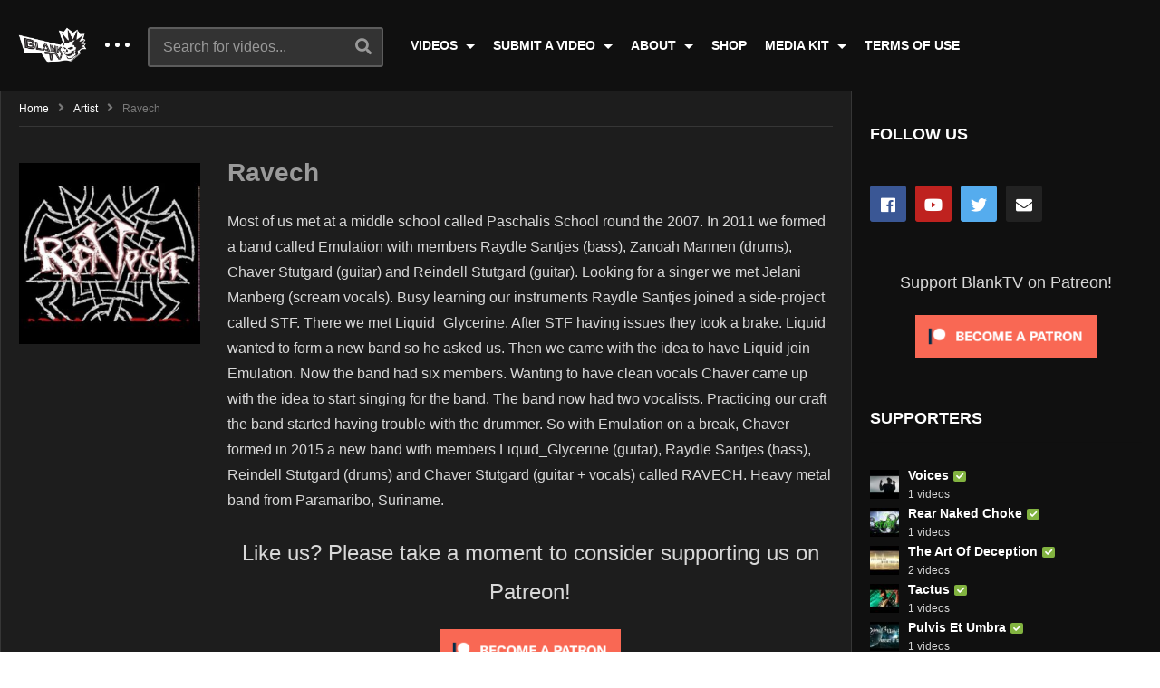

--- FILE ---
content_type: text/html; charset=UTF-8
request_url: https://blanktv.com/artist/ravech/
body_size: 11889
content:
<!DOCTYPE html>
<!--[if IE 7]>
<html class="ie ie7" lang="en-US">
<![endif]-->
<!--[if IE 8]>
<html class="ie ie8" lang="en-US">
<![endif]-->
<!--[if !(IE 7) | !(IE 8)  ]>-->
<html lang="en-US">
<!--<![endif]--><head>
<meta charset="UTF-8">
<meta name="viewport" content="width=device-width, initial-scale=1">
<link rel="profile" href="http://gmpg.org/xfn/11">
<link rel="pingback" href="https://blanktv.com/xmlrpc.php">
<title>Ravech &#8211; BlankTV</title>
<meta name='robots' content='max-image-preview:large' />
<link rel='dns-prefetch' href='//s.w.org' />
<link rel="alternate" type="application/rss+xml" title="BlankTV &raquo; Feed" href="https://blanktv.com/feed/" />
<link rel="alternate" type="application/rss+xml" title="BlankTV &raquo; Comments Feed" href="https://blanktv.com/comments/feed/" />
		<script type="text/javascript">
			window._wpemojiSettings = {"baseUrl":"https:\/\/s.w.org\/images\/core\/emoji\/13.0.1\/72x72\/","ext":".png","svgUrl":"https:\/\/s.w.org\/images\/core\/emoji\/13.0.1\/svg\/","svgExt":".svg","source":{"concatemoji":"https:\/\/blanktv.com\/wp-includes\/js\/wp-emoji-release.min.js"}};
			!function(e,a,t){var n,r,o,i=a.createElement("canvas"),p=i.getContext&&i.getContext("2d");function s(e,t){var a=String.fromCharCode;p.clearRect(0,0,i.width,i.height),p.fillText(a.apply(this,e),0,0);e=i.toDataURL();return p.clearRect(0,0,i.width,i.height),p.fillText(a.apply(this,t),0,0),e===i.toDataURL()}function c(e){var t=a.createElement("script");t.src=e,t.defer=t.type="text/javascript",a.getElementsByTagName("head")[0].appendChild(t)}for(o=Array("flag","emoji"),t.supports={everything:!0,everythingExceptFlag:!0},r=0;r<o.length;r++)t.supports[o[r]]=function(e){if(!p||!p.fillText)return!1;switch(p.textBaseline="top",p.font="600 32px Arial",e){case"flag":return s([127987,65039,8205,9895,65039],[127987,65039,8203,9895,65039])?!1:!s([55356,56826,55356,56819],[55356,56826,8203,55356,56819])&&!s([55356,57332,56128,56423,56128,56418,56128,56421,56128,56430,56128,56423,56128,56447],[55356,57332,8203,56128,56423,8203,56128,56418,8203,56128,56421,8203,56128,56430,8203,56128,56423,8203,56128,56447]);case"emoji":return!s([55357,56424,8205,55356,57212],[55357,56424,8203,55356,57212])}return!1}(o[r]),t.supports.everything=t.supports.everything&&t.supports[o[r]],"flag"!==o[r]&&(t.supports.everythingExceptFlag=t.supports.everythingExceptFlag&&t.supports[o[r]]);t.supports.everythingExceptFlag=t.supports.everythingExceptFlag&&!t.supports.flag,t.DOMReady=!1,t.readyCallback=function(){t.DOMReady=!0},t.supports.everything||(n=function(){t.readyCallback()},a.addEventListener?(a.addEventListener("DOMContentLoaded",n,!1),e.addEventListener("load",n,!1)):(e.attachEvent("onload",n),a.attachEvent("onreadystatechange",function(){"complete"===a.readyState&&t.readyCallback()})),(n=t.source||{}).concatemoji?c(n.concatemoji):n.wpemoji&&n.twemoji&&(c(n.twemoji),c(n.wpemoji)))}(window,document,window._wpemojiSettings);
		</script>
		<style type="text/css">
img.wp-smiley,
img.emoji {
	display: inline !important;
	border: none !important;
	box-shadow: none !important;
	height: 1em !important;
	width: 1em !important;
	margin: 0 .07em !important;
	vertical-align: -0.1em !important;
	background: none !important;
	padding: 0 !important;
}
</style>
	<link rel='stylesheet' id='wp-block-library-css'  href='https://blanktv.com/wp-includes/css/dist/block-library/style.min.css' type='text/css' media='all' />
<link rel='stylesheet' id='cpsh-shortcodes-css'  href='https://blanktv.com/wp-content/plugins/column-shortcodes//assets/css/shortcodes.css' type='text/css' media='all' />
<link rel='stylesheet' id='contact-form-7-css'  href='https://blanktv.com/wp-content/plugins/contact-form-7/includes/css/styles.css' type='text/css' media='all' />
<link rel='stylesheet' id='easy-tab-css'  href='https://blanktv.com/wp-content/plugins/easy-tab/tab.css' type='text/css' media='all' />
<link rel='stylesheet' id='magnific-popup-au-css'  href='https://blanktv.com/wp-content/plugins/youtube-channel/assets/lib/magnific-popup/magnific-popup.min.css' type='text/css' media='all' />
<link rel='stylesheet' id='youtube-channel-css'  href='https://blanktv.com/wp-content/plugins/youtube-channel/assets/css/youtube-channel.css' type='text/css' media='all' />
<link rel='stylesheet' id='mashmenu-css-css'  href='https://blanktv.com/wp-content/themes/videopro/inc/megamenu/css/mashmenu.css' type='text/css' media='all' />
<link rel='stylesheet' id='font-awesome-2-css'  href='https://blanktv.com/wp-content/themes/videopro/css/font-awesome/css/font-awesome.min.css' type='text/css' media='all' />
<link rel='stylesheet' id='slick-css'  href='https://blanktv.com/wp-content/themes/videopro/css/slick.css' type='text/css' media='all' />
<link rel='stylesheet' id='malihu-scroll-css'  href='https://blanktv.com/wp-content/themes/videopro/css/jquery.mCustomScrollbar.min.css' type='text/css' media='all' />
<link rel='stylesheet' id='videopro-style-css'  href='https://blanktv.com/wp-content/themes/videopro/style.css' type='text/css' media='all' />
<link rel='stylesheet' id='videopro-pre-loaders-css'  href='https://blanktv.com/wp-content/themes/videopro/css/loaders.min.css' type='text/css' media='all' />
<link rel='stylesheet' id='videopro-membership-css'  href='https://blanktv.com/wp-content/themes/videopro/css/membership.css' type='text/css' media='all' />
<link rel='stylesheet' id='videopro-dark-style-css'  href='https://blanktv.com/wp-content/themes/videopro/css/dark.css' type='text/css' media='all' />
<link rel='stylesheet' id='cactus-video-css-css'  href='https://blanktv.com/wp-content/plugins/cactus-video/css/main.css' type='text/css' media='all' />
<link rel='stylesheet' id='videopro-lightbox-style-css'  href='https://blanktv.com/wp-content/plugins/cactus-video/js/lightbox/lightbox.css' type='text/css' media='all' />
<link rel='stylesheet' id='slb_core-css'  href='https://blanktv.com/wp-content/plugins/simple-lightbox/client/css/app.css' type='text/css' media='all' />
<link rel='stylesheet' id='ct-priority-nav-css'  href='https://blanktv.com/wp-content/plugins/videopro-shortcodes/shortcodes/js/priority-nav/priority-nav-core.css' type='text/css' media='all' />
<link rel='stylesheet' id='ct_shortcode_style-css'  href='https://blanktv.com/wp-content/plugins/videopro-shortcodes/shortcodes/css/shortcode.css' type='text/css' media='all' />
<style id='ct_shortcode_style-inline-css' type='text/css'>
@media only screen and (-webkit-min-device-pixel-ratio: 2),(min-resolution: 192dpi) {
					/* Retina Logo */
					.primary-header .cactus-logo.navigation-font a{background:url(https://blanktv.com/wp-content/uploads/2018/12/blank-logo-2-1.png) no-repeat center; background-size:contain;}
					.primary-header .cactus-logo.navigation-font a img{ opacity:0; visibility:hidden}
				}img.gform_ajax_spinner{background:url(https://blanktv.com/wp-content/themes/videopro/images/ajax-loader.gif);}body,.tooltip,.content-font,.gallery-item,.cactus-nav-left > *:not(.navigation-font),.cactus-nav-right > *:not(.navigation-font),footer .cactus-container > .cactus-row > *,.cactus-listing-config.style-2 .cactus-post-item,footer .footer-info .link #menu-footer-menu li,.style-widget-popular-post.style-casting .cactus-post-item > .entry-content > *,.comments-area .comment-author > *,.submitModal .cat > .row > *,.login-to-vote .login-msg,.ct-shortcode-iconbox > *,.ct-shortcode-iconbox.style-2 > *,.ct-shortcode-promo.style-2 > *,.widget-asf .searchtext .suggestion,.wp-pagenavi > *,.cat-listing li{font-size:16px;}@media(max-width:1024px){.cactus-sidebar.ct-medium > .cactus-sidebar-content > *, .no-results.not-found .page-content{font-size:16px;}}@media(max-width:767px){#header-navigation .cactus-nav-control .cactus-header-search-form form input:not([type="submit"]),#header-navigation .cactus-nav-control .cactus-header-search-form form input:not([type="submit"]):focus{font-size:18px;}}.body-content figure.wp-caption .wp-caption-text,.comments-area .comment-awaiting-moderation,.submitModal .modal-body .wpcf7-form .note,#asf-search-filters > .filter-item,#asf-search-filters > .filter-item.tags-items > *,#asf-search-filters > .active-filter-items > *,.cactus-tooltip .tooltip-info{font-size:14px;}.cactus-submit-video a{background-color:#D9251D !important;color:#ffffff !important;}.cactus-submit-video a:hover{background-color:#999999 !important;color:#ffffff !important;}
</style>
<link rel='stylesheet' id='cb_p6-css-main-css'  href='https://blanktv.com/wp-content/plugins/patron-button-and-widgets-by-codebard/plugin/templates/default/style.css' type='text/css' media='all' />
<script type='text/javascript' src='https://blanktv.com/wp-includes/js/jquery/jquery.min.js' id='jquery-core-js'></script>
<script type='text/javascript' src='https://blanktv.com/wp-includes/js/jquery/jquery-migrate.min.js' id='jquery-migrate-js'></script>
<script type='text/javascript' id='cf7pp-redirect_method-js-extra'>
/* <![CDATA[ */
var ajax_object_cf7pp = {"ajax_url":"https:\/\/blanktv.com\/wp-admin\/admin-ajax.php","forms":"[\"10|paypal\"]","path_paypal":"https:\/\/blanktv.com\/?cf7pp_paypal_redirect=","path_stripe":"https:\/\/blanktv.com\/?cf7pp_stripe_redirect=","method":"1"};
/* ]]> */
</script>
<script type='text/javascript' src='https://blanktv.com/wp-content/plugins/contact-form-7-paypal-add-on-pro/includes/../assets/js/redirect_method.js' id='cf7pp-redirect_method-js'></script>
<script type='text/javascript' src='https://blanktv.com/wp-content/plugins/easy-tab/tab.js' id='easy-tab-js'></script>
<script type='text/javascript' id='videopro-ajax-request-js-extra'>
/* <![CDATA[ */
var cactus = {"ajaxurl":"https:\/\/blanktv.com\/wp-admin\/admin-ajax.php","video_pro_main_color":"#d9251d","query_vars":{"page":0,"ct_actor":"ravech","post_type":"ct_actor","name":"ravech","error":"","m":"","p":0,"post_parent":"","subpost":"","subpost_id":"","attachment":"","attachment_id":0,"pagename":"","page_id":0,"second":"","minute":"","hour":"","day":0,"monthnum":0,"year":0,"w":0,"category_name":"","tag":"","cat":"","tag_id":"","author":"","author_name":"","feed":"","tb":"","paged":0,"meta_key":"","meta_value":"","preview":"","s":"","sentence":"","title":"","fields":"","menu_order":"","embed":"","category__in":[],"category__not_in":[],"category__and":[],"post__in":[],"post__not_in":[],"post_name__in":[],"tag__in":[],"tag__not_in":[],"tag__and":[],"tag_slug__in":[],"tag_slug__and":[],"post_parent__in":[],"post_parent__not_in":[],"author__in":[],"author__not_in":[],"ignore_sticky_posts":false,"suppress_filters":false,"cache_results":true,"update_post_term_cache":true,"lazy_load_term_meta":true,"update_post_meta_cache":true,"posts_per_page":9,"nopaging":false,"comments_per_page":"50","no_found_rows":false,"order":"DESC"},"current_url":"https:\/\/blanktv.com\/artist\/ravech"};
/* ]]> */
</script>
<script type='text/javascript' src='https://blanktv.com/wp-content/themes/videopro/js/ajax.js' id='videopro-ajax-request-js'></script>
<link rel="https://api.w.org/" href="https://blanktv.com/wp-json/" /><link rel="EditURI" type="application/rsd+xml" title="RSD" href="https://blanktv.com/xmlrpc.php?rsd" />
<link rel="wlwmanifest" type="application/wlwmanifest+xml" href="https://blanktv.com/wp-includes/wlwmanifest.xml" /> 
<meta name="generator" content="WordPress 5.7.14" />
<link rel="canonical" href="https://blanktv.com/artist/ravech/" />
<link rel='shortlink' href='https://blanktv.com/?p=19238' />
<link rel="alternate" type="application/json+oembed" href="https://blanktv.com/wp-json/oembed/1.0/embed?url=https%3A%2F%2Fblanktv.com%2Fartist%2Fravech%2F" />
<link rel="alternate" type="text/xml+oembed" href="https://blanktv.com/wp-json/oembed/1.0/embed?url=https%3A%2F%2Fblanktv.com%2Fartist%2Fravech%2F&#038;format=xml" />
<style data-context="foundation-flickity-css">/*! Flickity v2.0.2
http://flickity.metafizzy.co
---------------------------------------------- */.flickity-enabled{position:relative}.flickity-enabled:focus{outline:0}.flickity-viewport{overflow:hidden;position:relative;height:100%}.flickity-slider{position:absolute;width:100%;height:100%}.flickity-enabled.is-draggable{-webkit-tap-highlight-color:transparent;tap-highlight-color:transparent;-webkit-user-select:none;-moz-user-select:none;-ms-user-select:none;user-select:none}.flickity-enabled.is-draggable .flickity-viewport{cursor:move;cursor:-webkit-grab;cursor:grab}.flickity-enabled.is-draggable .flickity-viewport.is-pointer-down{cursor:-webkit-grabbing;cursor:grabbing}.flickity-prev-next-button{position:absolute;top:50%;width:44px;height:44px;border:none;border-radius:50%;background:#fff;background:hsla(0,0%,100%,.75);cursor:pointer;-webkit-transform:translateY(-50%);transform:translateY(-50%)}.flickity-prev-next-button:hover{background:#fff}.flickity-prev-next-button:focus{outline:0;box-shadow:0 0 0 5px #09f}.flickity-prev-next-button:active{opacity:.6}.flickity-prev-next-button.previous{left:10px}.flickity-prev-next-button.next{right:10px}.flickity-rtl .flickity-prev-next-button.previous{left:auto;right:10px}.flickity-rtl .flickity-prev-next-button.next{right:auto;left:10px}.flickity-prev-next-button:disabled{opacity:.3;cursor:auto}.flickity-prev-next-button svg{position:absolute;left:20%;top:20%;width:60%;height:60%}.flickity-prev-next-button .arrow{fill:#333}.flickity-page-dots{position:absolute;width:100%;bottom:-25px;padding:0;margin:0;list-style:none;text-align:center;line-height:1}.flickity-rtl .flickity-page-dots{direction:rtl}.flickity-page-dots .dot{display:inline-block;width:10px;height:10px;margin:0 8px;background:#333;border-radius:50%;opacity:.25;cursor:pointer}.flickity-page-dots .dot.is-selected{opacity:1}</style><style data-context="foundation-slideout-css">.slideout-menu{position:fixed;left:0;top:0;bottom:0;right:auto;z-index:0;width:256px;overflow-y:auto;-webkit-overflow-scrolling:touch;display:none}.slideout-menu.pushit-right{left:auto;right:0}.slideout-panel{position:relative;z-index:1;will-change:transform}.slideout-open,.slideout-open .slideout-panel,.slideout-open body{overflow:hidden}.slideout-open .slideout-menu{display:block}.pushit{display:none}</style><meta name="generator" content="Powered by WPBakery Page Builder - drag and drop page builder for WordPress."/>
<!--[if lte IE 9]><link rel="stylesheet" type="text/css" href="https://blanktv.com/wp-content/plugins/js_composer/assets/css/vc_lte_ie9.min.css" media="screen"><![endif]--><link rel="icon" href="https://blanktv.com/wp-content/uploads/2018/12/cropped-siteicon-32x32.png" sizes="32x32" />
<link rel="icon" href="https://blanktv.com/wp-content/uploads/2018/12/cropped-siteicon-192x192.png" sizes="192x192" />
<link rel="apple-touch-icon" href="https://blanktv.com/wp-content/uploads/2018/12/cropped-siteicon-180x180.png" />
<meta name="msapplication-TileImage" content="https://blanktv.com/wp-content/uploads/2018/12/cropped-siteicon-270x270.png" />
<style>.ios7.web-app-mode.has-fixed header{ background-color: rgba(3,122,221,.88);}</style><noscript><style type="text/css"> .wpb_animate_when_almost_visible { opacity: 1; }</style></noscript></head>
<body class="ct_actor-template-default single single-ct_actor postid-19238 group-blog enable-sticky-menu  behavior-up sidebar-both layout-fullwidth wpb-js-composer js-comp-ver-5.6 vc_responsive">	
<a name="top" style="height:0; position:absolute; top:0;" id="top"></a>
<div id="body-wrap" data-background="#101010 " class=" dark-schema">
    <div id="wrap">
    	        <header id="header-navigation">
    	<!--Navigation style-->
<div class="cactus-nav-control ">
    
		     <div class="cactus-nav-main dark-div  dark-bg-color-1" style="background-color: #101010;">
        
        <div class="cactus-container padding-30px ">
            
            <div class="cactus-row magin-30px">
                
                <!--nav left-->
                <div class="cactus-nav-left">
                    <!--logo-->
                    <div class="cactus-logo navigation-font">
                    	                        <a href="https://blanktv.com/">
                        	<img src="https://blanktv.com/wp-content/uploads/2018/12/blank-logo-2-1.png" alt="BlankTV" title="BlankTV" class="cactus-img-logo">
                            
                                                        <img src="https://blanktv.com/wp-content/uploads/2018/12/blank-logo-2-1.png" alt="BlankTV" title="BlankTV" class="cactus-img-logo cactus-img-sticky">
                                                    </a>
                    </div><!--logo-->
                    
                    <div class="cactus-main-menu cactus-open-left-sidebar right-logo navigation-font">
                        <ul>
                          <li><a href="javascript:;"><span></span><span></span><span></span></a></li>
                        </ul>
                    </div>
                                        <!--header search-->
                    <div class="cactus-header-search-form search-box-expandable">
                    								<div class="cactus-main-menu cactus-open-search-mobile navigation-font">
								<ul>
								  <li><a href="javascript:;"><i class="fas fa-search"></i></a></li>
								</ul>
							</div>
							<form action="https://blanktv.com/" method="get">								
								<input type="text" placeholder="Search for videos..." name="s" value="">
                                <i class="fas fa-search" aria-hidden="true"></i>
								<input type="submit" value="SEARCH"  id="searchsubmit" class="padding-small">                                
							</form>
                                            </div><!--header search-->
                    					                </div> <!--nav left-->
                
                <!--nav right-->
                <div class="cactus-nav-right">
                    <div class="cactus-main-menu cactus-open-menu-mobile navigation-font">
                        <ul>
                          <li><a href="javascript:;"><i class="fas fa-bars"></i>MENU</a></li>
                        </ul>
                    </div>
                    
						
                </div><!--nav right-->
                                    <!--nav left-->
                    <div class="cactus-nav-left cactus-only-main-menu">
                         <!--main menu / megamenu / Basic dropdown-->                                  
                        <div class="cactus-main-menu navigation-font">
                        	                            <ul class="nav navbar-nav">
                                <li id="nav-menu-item-8558" class="main-menu-item menu-item-depth-0 menu-item menu-item-type-custom menu-item-object-custom menu-item-has-children parent dropdown"><a href="#" class="menu-link dropdown-toggle disabled main-menu-link" data-toggle="dropdown">VIDEOS </a>
<ul class="dropdown-menu menu-depth-1">
	<li id="nav-menu-item-8314" class="sub-menu-item menu-item-depth-1 menu-item menu-item-type-post_type menu-item-object-page"><a href="https://blanktv.com/artists/" class="menu-link  sub-menu-link">ARTISTS (A-Z) </a></li>
	<li id="nav-menu-item-9142" class="sub-menu-item menu-item-depth-1 menu-item menu-item-type-post_type menu-item-object-page"><a href="https://blanktv.com/genres/" class="menu-link  sub-menu-link">GENRES </a></li>
	<li id="nav-menu-item-8616" class="sub-menu-item menu-item-depth-1 menu-item menu-item-type-post_type menu-item-object-page"><a href="https://blanktv.com/channels/" class="menu-link  sub-menu-link">CHANNELS </a></li>

</ul>
</li>
<li id="nav-menu-item-8559" class="main-menu-item menu-item-depth-0 menu-item menu-item-type-custom menu-item-object-custom menu-item-has-children parent dropdown"><a href="#" class="menu-link dropdown-toggle disabled main-menu-link" data-toggle="dropdown">SUBMIT A VIDEO </a>
<ul class="dropdown-menu menu-depth-1">
	<li id="nav-menu-item-77" class="sub-menu-item menu-item-depth-1 menu-item menu-item-type-post_type menu-item-object-page"><a href="https://blanktv.com/submit-a-video/general/" class="menu-link  sub-menu-link">GENERAL </a></li>
	<li id="nav-menu-item-76" class="sub-menu-item menu-item-depth-1 menu-item menu-item-type-post_type menu-item-object-page"><a href="https://blanktv.com/submit-a-video/schedule/" class="menu-link  sub-menu-link">SCHEDULED </a></li>
	<li id="nav-menu-item-8552" class="sub-menu-item menu-item-depth-1 menu-item menu-item-type-post_type menu-item-object-page"><a href="https://blanktv.com/submit-a-video/about-video-submissions/" class="menu-link  sub-menu-link">ABOUT VIDEO SUBMISSION </a></li>

</ul>
</li>
<li id="nav-menu-item-8560" class="main-menu-item menu-item-depth-0 menu-item menu-item-type-custom menu-item-object-custom menu-item-has-children parent dropdown"><a href="#" class="menu-link dropdown-toggle disabled main-menu-link" data-toggle="dropdown">ABOUT </a>
<ul class="dropdown-menu menu-depth-1">
	<li id="nav-menu-item-38" class="sub-menu-item menu-item-depth-1 menu-item menu-item-type-post_type menu-item-object-page"><a href="https://blanktv.com/our-manifesto/" class="menu-link  sub-menu-link">OUR MANIFESTO </a></li>
	<li id="nav-menu-item-8531" class="sub-menu-item menu-item-depth-1 menu-item menu-item-type-post_type menu-item-object-page"><a href="https://blanktv.com/contact-us/" class="menu-link  sub-menu-link">CONTACT US </a></li>

</ul>
</li>
<li id="nav-menu-item-39" class="main-menu-item menu-item-depth-0 menu-item menu-item-type-custom menu-item-object-custom"><a href="https://blanktv.bigcartel.com/" class="menu-link  main-menu-link">SHOP </a></li>
<li id="nav-menu-item-8557" class="main-menu-item menu-item-depth-0 menu-item menu-item-type-custom menu-item-object-custom menu-item-has-children parent dropdown"><a href="#" class="menu-link dropdown-toggle disabled main-menu-link" data-toggle="dropdown">MEDIA KIT </a>
<ul class="dropdown-menu menu-depth-1">
	<li id="nav-menu-item-8556" class="sub-menu-item menu-item-depth-1 menu-item menu-item-type-custom menu-item-object-custom"><a href="https://blanktv.com/wp-content/uploads/2019/02/BlankTV-Media-Kit.pdf" class="menu-link  sub-menu-link">RECORD LABELS/ARTISTS </a></li>

</ul>
</li>
<li id="nav-menu-item-32" class="main-menu-item menu-item-depth-0 menu-item menu-item-type-post_type menu-item-object-page"><a href="https://blanktv.com/terms-of-use/" class="menu-link  main-menu-link">TERMS OF USE </a></li>
                           </ul>
                                                   </div><!--main menu-->
                    </div><!--nav left-->                                
                            </div>
            
        </div>
        
    </div>
    
</div>
<!--Navigation style-->
        </header>
        
        
    <div id="cactus-body-container"> <!--Add class cactus-body-container for single page-->
        <div class="cactus-sidebar-control sb-ct-medium   sb-ct-small ">
        <div class="cactus-container ">                        	
            <div class="cactus-row">
            	                <!--Sidebar-->
<div class="cactus-sidebar ct-small">
		        <div class="cactus-sidebar-content">
		<aside id="top-channel-2" class="   widget widget_top_channels"><style>#top-channel-2 .ct-sub-w-title{color:#FFFFFF !important; background:#FF0000 !important}</style><div class="widget-inner"><h2 class="widget-title h4">Channels</h2><div class="widget_top_channel_content">
            <div class="post-metadata sp-style">
				<div class="channel-subscribe">
					<div class="channel-content">
						<h4 class="channel-title h6">
							<a href="https://blanktv.com/channel/kranktv/" title="KrankTV">
								KrankTV
							</a>
						</h4><div class="posted-on metadata-font">
                            <span class="cactus-info font-size-1"><span> 963 videos</span></span>
                        </div></div>
				</div>
				
				<div class="channel-subscribe">
					<div class="channel-content">
						<h4 class="channel-title h6">
							<a href="https://blanktv.com/channel/tranqtv/" title="TranqTV">
								TranqTV
							</a>
						</h4><div class="posted-on metadata-font">
                            <span class="cactus-info font-size-1"><span> 60 videos</span></span>
                        </div></div>
				</div>
				
				<div class="channel-subscribe">
					<div class="channel-content">
						<h4 class="channel-title h6">
							<a href="https://blanktv.com/channel/danktv/" title="DankTV">
								DankTV
							</a>
						</h4><div class="posted-on metadata-font">
                            <span class="cactus-info font-size-1"><span> 211 videos</span></span>
                        </div></div>
				</div>
				
				<div class="channel-subscribe">
					<div class="channel-content">
						<h4 class="channel-title h6">
							<a href="https://blanktv.com/channel/blanktv/" title="BlankTV">
								BlankTV
							</a>
						</h4><div class="posted-on metadata-font">
                            <span class="cactus-info font-size-1"><span> 1215 videos</span></span>
                        </div></div>
				</div>
				
				<div class="channel-subscribe">
					<div class="channel-content">
						<h4 class="channel-title h6">
							<a href="https://blanktv.com/channel/hanktv/" title="HankTV">
								HankTV
							</a>
						</h4><div class="posted-on metadata-font">
                            <span class="cactus-info font-size-1"><span> 68 videos</span></span>
                        </div></div>
				</div>
				</div></div></div></aside>  
    </div>  
</div>
<!--Sidebar-->                <div class="main-content-col">
                    <div class="main-content-col-body">
						<div class="cactus-breadcrumb  navigation-font font-size-1 "><div class="breadcrumb-wrap"><a href="https://blanktv.com/" rel="v:url" property="v:title">Home</a><i class="fas fa-angle-right" aria-hidden="true"></i><span typeof="v:Breadcrumb"><a rel="v:url" property="v:title" href="https://blanktv.com/artist/">artist</a></span><i class="fas fa-angle-right" aria-hidden="true"></i><span class="current">Ravech</span></div></div><!-- .breadcrumbs -->                        <div class="cactus-author-post single-actor">
                        	                            <div class="cactus-author-pic">
                              <div class="img-content">
                                  <img width="298" height="298"  data-src="https://blanktv.com/wp-content/uploads/ravech-stay-away-official-teaser-video-youtube-thumbnail-298x298.jpg" data-srcset="https://blanktv.com/wp-content/uploads/ravech-stay-away-official-teaser-video-youtube-thumbnail-298x298.jpg 298w, https://blanktv.com/wp-content/uploads/ravech-stay-away-official-teaser-video-youtube-thumbnail-150x150.jpg 150w, https://blanktv.com/wp-content/uploads/ravech-stay-away-official-teaser-video-youtube-thumbnail-144x144.jpg 144w, https://blanktv.com/wp-content/uploads/ravech-stay-away-official-teaser-video-youtube-thumbnail-50x50.jpg 50w" data-sizes="(max-width: 298px) 100vw, 298px" class="lazyload effect-fade" src="https://blanktv.com/wp-content/themes/videopro/images/dflazy.jpg" style="padding-top:100%;" alt="Ravech &#8211; &#8220;Stay Away&#8221; Official Teaser Video"/> 
                              </div>
                            </div>
                                                      <div class="cactus-author-content">
                            <div class="author-content"> <h3 class="author-name h1">Ravech</h3>
                                                            <div class="author-body">
								<p>Most of us met at a middle school called Paschalis School round the 2007. In 2011 we formed a band called Emulation with members Raydle Santjes (bass), Zanoah Mannen (drums), Chaver Stutgard (guitar) and Reindell Stutgard (guitar). Looking for a singer we met Jelani Manberg (scream vocals). Busy learning our instruments Raydle Santjes joined a side-project called STF. There we met Liquid_Glycerine. After STF having issues they took a brake. Liquid wanted to form a new band so he asked us. Then we came with the idea to have Liquid join Emulation. Now the band had six members. Wanting to have clean vocals Chaver came up with the idea to start singing for the band. The band now had two vocalists. Practicing our craft the band started having trouble with the drummer. So with Emulation on a break, Chaver formed in 2015 a new band with members Liquid_Glycerine (guitar), Raydle Santjes (bass), Reindell Stutgard (drums) and Chaver Stutgard (guitar + vocals) called RAVECH. Heavy metal band from Paramaribo, Suriname.</p>
<div class="cb_p6_patreon_button" style="text-align:center !important;margin-top:15px;margin-bottom:15px;"><div class="cb_p6_message_over_post_button" style="font-size:24px;margin-top:10px;margin-bottom:10px;">Like us? Please take a moment to consider supporting us on Patreon!</div><a rel="nofollow" href="https://www.patreon.com/blanktv?utm_content=post_button&utm_medium=patron_button_and_widgets_plugin&utm_campaign=&utm_term=&utm_source=https://blanktv.com/artist/ravech/"><img style="margin-top: 10px;margin-bottom: 10px;max-width:200px;width:100%;height:auto;" src="https://blanktv.com/wp-content/plugins/patron-button-and-widgets-by-codebard/images/become_a_patron_button.png"></a></div>															  </div>
							  
							      
                              <ul class="social-listing list-inline">
							  
                                  									<li class="facebook"><a rel="nofollow" href="https://www.facebook.com/WeAreRavech/" title="Facebook"><i class="fab fa-facebook"></i></a></li>
																	<li class="website"><a rel="nofollow" href="https://www.facebook.com/WeAreRavech/" title="website"><i class="fas fa-globe"></i></a></li>
															</ul>
                            </div>
                          </div>
                        </div>
                        
                        <div class="single-divider"></div>
                                          
                            <h1 class="h4 category-title entry-title single-actor">Videos</h1>
                            <div class="cactus-listing-wrap single-actor">
                                <div class="cactus-listing-config style-2"> <!--addClass: style-1 + (style-2 -> style-n)-->
                                    <div class="cactus-sub-wrap">
                                        <article class="cactus-post-item">

    <div class="entry-content">                                        
                        <!--picture (remove)-->
        <div class="picture">
					<div class="picture-content " data-post-id="19237">
					<a href="https://blanktv.com/videos/ravech-stay-away-official-teaser-video/?list" target="_self"  title="Ravech &#8211; &#8220;Stay Away&#8221; Official Teaser Video">
						<img width="407" height="229"  data-src="https://blanktv.com/wp-content/uploads/ravech-stay-away-official-teaser-video-youtube-thumbnail-407x229.jpg" data-srcset="https://blanktv.com/wp-content/uploads/ravech-stay-away-official-teaser-video-youtube-thumbnail-407x229.jpg 407w, https://blanktv.com/wp-content/uploads/ravech-stay-away-official-teaser-video-youtube-thumbnail-205x115.jpg 205w, https://blanktv.com/wp-content/uploads/ravech-stay-away-official-teaser-video-youtube-thumbnail-277x156.jpg 277w, https://blanktv.com/wp-content/uploads/ravech-stay-away-official-teaser-video-youtube-thumbnail-320x180.jpg 320w, https://blanktv.com/wp-content/uploads/ravech-stay-away-official-teaser-video-youtube-thumbnail-565x318.jpg 565w, https://blanktv.com/wp-content/uploads/ravech-stay-away-official-teaser-video-youtube-thumbnail-636x358.jpg 636w" data-sizes="(max-width: 407px) 100vw, 407px" class="lazyload effect-fade" src="https://blanktv.com/wp-content/themes/videopro/images/dflazy.jpg" style="padding-top:56.265356265356%;" alt="Ravech &#8211; &#8220;Stay Away&#8221; Official Teaser Video"/><div class="ct-icon-video"></div>					</a>

											<div class="cactus-note font-size-1"><i class="fas fa-thumbs-up"></i><span>0</span></div>
											<div class="cactus-note ct-time font-size-1"><span>03:39</span></div>
					
                    				</div>
		        </div><!--picture-->
                <div class="content">
                                                                        
            <!--Title (no title remove)-->
            <h3 class="cactus-post-title entry-title h4"> 
                <a href="https://blanktv.com/videos/ravech-stay-away-official-teaser-video/?list" title="Ravech &#8211; &#8220;Stay Away&#8221; Official Teaser Video">Ravech &#8211; &#8220;Stay Away&#8221; Official Teaser Video</a>
            </h3><!--Title-->
            
            <div class="posted-on metadata-font">
                                             </div>
            
        </div>
        
    </div>
    
</article><!--item listing-->                                                
                                    </div>
                                    
                                                                    </div>
                            </div>
                            						                        
                                                
                                            </div>
                </div>
				<!--Sidebar-->
<div class="cactus-sidebar ct-medium">
        <div class="cactus-sidebar-content">
		<aside id="videopro_social_accounts-3" class="   widget videopro-social-accounts"><style>#videopro_social_accounts-3 .ct-sub-w-title{color:#FFFFFF !important; background:#FF0000 !important}</style><div class="widget-inner"><h2 class="widget-title h4">FOLLOW US</h2>		<ul class='nav navbar-nav navbar-right social-listing list-inline social-accounts'>
						<li class="facebook"><a target='_blank' href="http://www.facebook.com/blanktv" title='Facebook'><i class="fab fa-facebook"></i></a></li>
										<li class="youtube"><a target='_blank' href="http://www.youtube.com/blanktv" title='YouTube'><i class="fab fa-youtube"></i></a></li>
										<li class="twitter"><a target='_blank' href="http://www.twitter.com/blanktv" title='Twitter'><i class="fab fa-twitter"></i></a></li>
																									<li class="envelope"><a  href="mailto:vids@qmdh-2pyc.accessdomain.com" title='Email'><i class="fas fa-envelope"></i></a></li>
												        		</ul>
		</div></aside>              <aside id="patreon_sidebar_site_widget-2" class="   widget widget_patreon_sidebar_site_widget"><style>#patreon_sidebar_site_widget-2 .ct-sub-w-title{color:#FFFFFF !important; background:#FF0000 !important}</style><div class="widget-inner">                  						
																<div style="text-align: center !important;font-size: 18px;margin-top: 10px;margin-bottom: 10px;">Support  BlankTV on Patreon!</div>
															
          <div class="cb_p6_patreon_site_widget" style="text-align:center !important;"><a rel="nofollow" href="https://www.patreon.com/blanktv?utm_content=site_sidebar_widget&utm_medium=patron_button_and_widgets_plugin&utm_campaign=&utm_term=&utm_source=https://blanktv.com/artist/ravech/"><img style="margin-top: 10px;margin-bottom: 10px;max-width:200px;width:100%;height:auto;" src="https://blanktv.com/wp-content/plugins/patron-button-and-widgets-by-codebard/images/become_a_patron_button.png"></a></div>     
						
              </div></aside>        <aside id="actor-listing-2" class="   widget widget_casting"><style>#actor-listing-2 .ct-sub-w-title{color:#FFFFFF !important; background:#FF0000 !important}</style><div class="widget-inner"><h2 class="widget-title h4">SUPPORTERS </h2><div class="widget_casting_content original-style">
            <div class="post-metadata sp-style style-2 style-3">
				<div class="channel-subscribe">
						<div class="channel-picture">
							<a href="https://blanktv.com/artist/voices/" title="Voices">
								<img width="50" height="50"  data-src="https://blanktv.com/wp-content/uploads/voices-mercy-a-blanktv-world-premiere-youtube-thumbnail-50x50.jpg" data-srcset="https://blanktv.com/wp-content/uploads/voices-mercy-a-blanktv-world-premiere-youtube-thumbnail-50x50.jpg 50w, https://blanktv.com/wp-content/uploads/voices-mercy-a-blanktv-world-premiere-youtube-thumbnail-150x150.jpg 150w, https://blanktv.com/wp-content/uploads/voices-mercy-a-blanktv-world-premiere-youtube-thumbnail-298x298.jpg 298w" data-sizes="(max-width: 50px) 100vw, 50px" class="lazyload effect-fade" src="https://blanktv.com/wp-content/themes/videopro/images/dflazy.jpg" style="padding-top:100%;" alt="Voices &#8211; &#8220;Mercy&#8221; A BlankTV World Premiere!"/>
							</a>
						</div>
					<div class="channel-content">
						<h4 class="channel-title h6">
							<a href="https://blanktv.com/artist/voices/" title="Voices">Voices<span class="verified" title="Verified"><i class="fas fa-check"></i></span></a>
						</h4>
                            <span class="tt-number cactus-info font-size-1">1 videos</span>
					</div>
					
				</div>
				
				<div class="channel-subscribe">
						<div class="channel-picture">
							<a href="https://blanktv.com/artist/rear-naked-choke/" title="Rear Naked Choke">
								<img width="50" height="50"  data-src="https://blanktv.com/wp-content/uploads/rear-naked-choke-suicide-betsy-a-blanktv-world-premiere-lyric-video-youtube-thumbnail-50x50.jpg" data-srcset="https://blanktv.com/wp-content/uploads/rear-naked-choke-suicide-betsy-a-blanktv-world-premiere-lyric-video-youtube-thumbnail-50x50.jpg 50w, https://blanktv.com/wp-content/uploads/rear-naked-choke-suicide-betsy-a-blanktv-world-premiere-lyric-video-youtube-thumbnail-150x150.jpg 150w, https://blanktv.com/wp-content/uploads/rear-naked-choke-suicide-betsy-a-blanktv-world-premiere-lyric-video-youtube-thumbnail-298x298.jpg 298w" data-sizes="(max-width: 50px) 100vw, 50px" class="lazyload effect-fade" src="https://blanktv.com/wp-content/themes/videopro/images/dflazy.jpg" style="padding-top:100%;" alt="Rear Naked Choke &#8211; &#8220;Suicide Betsy&#8221; A BlankTV World Premiere Lyric Video!"/>
							</a>
						</div>
					<div class="channel-content">
						<h4 class="channel-title h6">
							<a href="https://blanktv.com/artist/rear-naked-choke/" title="Rear Naked Choke">Rear Naked Choke<span class="verified" title="Verified"><i class="fas fa-check"></i></span></a>
						</h4>
                            <span class="tt-number cactus-info font-size-1">1 videos</span>
					</div>
					
				</div>
				
				<div class="channel-subscribe">
						<div class="channel-picture">
							<a href="https://blanktv.com/artist/the-art-of-deception/" title="The Art Of Deception">
								<img width="50" height="50"  data-src="https://blanktv.com/wp-content/uploads/the-art-of-deception-prophecy-a-blanktv-world-premiere-lyric-video-youtube-thumbnail-50x50.jpg" data-srcset="https://blanktv.com/wp-content/uploads/the-art-of-deception-prophecy-a-blanktv-world-premiere-lyric-video-youtube-thumbnail-50x50.jpg 50w, https://blanktv.com/wp-content/uploads/the-art-of-deception-prophecy-a-blanktv-world-premiere-lyric-video-youtube-thumbnail-150x150.jpg 150w, https://blanktv.com/wp-content/uploads/the-art-of-deception-prophecy-a-blanktv-world-premiere-lyric-video-youtube-thumbnail-298x298.jpg 298w" data-sizes="(max-width: 50px) 100vw, 50px" class="lazyload effect-fade" src="https://blanktv.com/wp-content/themes/videopro/images/dflazy.jpg" style="padding-top:100%;" alt="The Art Of Deception &#8211; &#8220;Prophecy&#8221; A BlankTV World Premiere Lyric Video!"/>
							</a>
						</div>
					<div class="channel-content">
						<h4 class="channel-title h6">
							<a href="https://blanktv.com/artist/the-art-of-deception/" title="The Art Of Deception">The Art Of Deception<span class="verified" title="Verified"><i class="fas fa-check"></i></span></a>
						</h4>
                            <span class="tt-number cactus-info font-size-1">2 videos</span>
					</div>
					
				</div>
				
				<div class="channel-subscribe">
						<div class="channel-picture">
							<a href="https://blanktv.com/artist/tactus/" title="Tactus">
								<img width="50" height="50"  data-src="https://blanktv.com/wp-content/uploads/tactus-colossus-a-blanktv-world-premiere-live-video-youtube-thumbnail-50x50.jpg" data-srcset="https://blanktv.com/wp-content/uploads/tactus-colossus-a-blanktv-world-premiere-live-video-youtube-thumbnail-50x50.jpg 50w, https://blanktv.com/wp-content/uploads/tactus-colossus-a-blanktv-world-premiere-live-video-youtube-thumbnail-150x150.jpg 150w, https://blanktv.com/wp-content/uploads/tactus-colossus-a-blanktv-world-premiere-live-video-youtube-thumbnail-298x298.jpg 298w" data-sizes="(max-width: 50px) 100vw, 50px" class="lazyload effect-fade" src="https://blanktv.com/wp-content/themes/videopro/images/dflazy.jpg" style="padding-top:100%;" alt="Tactus &#8211; &#8220;Colossus&#8221; A BlankTV World Premiere Live Video!"/>
							</a>
						</div>
					<div class="channel-content">
						<h4 class="channel-title h6">
							<a href="https://blanktv.com/artist/tactus/" title="Tactus">Tactus<span class="verified" title="Verified"><i class="fas fa-check"></i></span></a>
						</h4>
                            <span class="tt-number cactus-info font-size-1">1 videos</span>
					</div>
					
				</div>
				
				<div class="channel-subscribe">
						<div class="channel-picture">
							<a href="https://blanktv.com/artist/pulvis-et-umbra/" title="Pulvis Et Umbra">
								<img width="50" height="50"  data-src="https://blanktv.com/wp-content/uploads/pulvis-et-umbra-absence-of-sun-a-blanktv-world-premiere-teaser-video-youtube-thumbnail-50x50.jpg" data-srcset="https://blanktv.com/wp-content/uploads/pulvis-et-umbra-absence-of-sun-a-blanktv-world-premiere-teaser-video-youtube-thumbnail-50x50.jpg 50w, https://blanktv.com/wp-content/uploads/pulvis-et-umbra-absence-of-sun-a-blanktv-world-premiere-teaser-video-youtube-thumbnail-150x150.jpg 150w, https://blanktv.com/wp-content/uploads/pulvis-et-umbra-absence-of-sun-a-blanktv-world-premiere-teaser-video-youtube-thumbnail-144x144.jpg 144w, https://blanktv.com/wp-content/uploads/pulvis-et-umbra-absence-of-sun-a-blanktv-world-premiere-teaser-video-youtube-thumbnail-298x298.jpg 298w" data-sizes="(max-width: 50px) 100vw, 50px" class="lazyload effect-fade" src="https://blanktv.com/wp-content/themes/videopro/images/dflazy.jpg" style="padding-top:100%;" alt="Pulvis Et Umbra &#8211; &#8220;Absence Of Sun&#8221; A BlankTV World Premiere Teaser Video!"/>
							</a>
						</div>
					<div class="channel-content">
						<h4 class="channel-title h6">
							<a href="https://blanktv.com/artist/pulvis-et-umbra/" title="Pulvis Et Umbra">Pulvis Et Umbra<span class="verified" title="Verified"><i class="fas fa-check"></i></span></a>
						</h4>
                            <span class="tt-number cactus-info font-size-1">1 videos</span>
					</div>
					
				</div>
				
				<div class="channel-subscribe">
						<div class="channel-picture">
							<a href="https://blanktv.com/artist/the-morphean/" title="The Morphean">
								<img width="50" height="50"  data-src="https://blanktv.com/wp-content/uploads/the-morphean-a-long-journey-a-blanktv-world-premiere-youtube-thumbnail-50x50.jpg" data-srcset="https://blanktv.com/wp-content/uploads/the-morphean-a-long-journey-a-blanktv-world-premiere-youtube-thumbnail-50x50.jpg 50w, https://blanktv.com/wp-content/uploads/the-morphean-a-long-journey-a-blanktv-world-premiere-youtube-thumbnail-150x150.jpg 150w, https://blanktv.com/wp-content/uploads/the-morphean-a-long-journey-a-blanktv-world-premiere-youtube-thumbnail-298x298.jpg 298w" data-sizes="(max-width: 50px) 100vw, 50px" class="lazyload effect-fade" src="https://blanktv.com/wp-content/themes/videopro/images/dflazy.jpg" style="padding-top:100%;" alt="The Morphean &#8211; &#8220;A Long Journey&#8221; A BlankTV World Premiere!"/>
							</a>
						</div>
					<div class="channel-content">
						<h4 class="channel-title h6">
							<a href="https://blanktv.com/artist/the-morphean/" title="The Morphean">The Morphean<span class="verified" title="Verified"><i class="fas fa-check"></i></span></a>
						</h4>
                            <span class="tt-number cactus-info font-size-1">1 videos</span>
					</div>
					
				</div>
				
				<div class="channel-subscribe">
						<div class="channel-picture">
							<a href="https://blanktv.com/artist/duvalier/" title="Duvalier">
								<img width="50" height="50"  data-src="https://blanktv.com/wp-content/uploads/duvalier-coyote-red-eyes-dischi-a-blanktv-world-premiere-youtube-thumbnail-50x50.jpg" data-srcset="https://blanktv.com/wp-content/uploads/duvalier-coyote-red-eyes-dischi-a-blanktv-world-premiere-youtube-thumbnail-50x50.jpg 50w, https://blanktv.com/wp-content/uploads/duvalier-coyote-red-eyes-dischi-a-blanktv-world-premiere-youtube-thumbnail-150x150.jpg 150w, https://blanktv.com/wp-content/uploads/duvalier-coyote-red-eyes-dischi-a-blanktv-world-premiere-youtube-thumbnail-298x298.jpg 298w" data-sizes="(max-width: 50px) 100vw, 50px" class="lazyload effect-fade" src="https://blanktv.com/wp-content/themes/videopro/images/dflazy.jpg" style="padding-top:100%;" alt="Duvalier &#8211; &#8220;Coyote&#8221; Red Eyes Dischi &#8211; A BlankTV World Premiere!"/>
							</a>
						</div>
					<div class="channel-content">
						<h4 class="channel-title h6">
							<a href="https://blanktv.com/artist/duvalier/" title="Duvalier">Duvalier<span class="verified" title="Verified"><i class="fas fa-check"></i></span></a>
						</h4>
                            <span class="tt-number cactus-info font-size-1">2 videos</span>
					</div>
					
				</div>
				
				<div class="channel-subscribe">
						<div class="channel-picture">
							<a href="https://blanktv.com/artist/corrington-wheeler/" title="Corrington Wheeler">
								<img width="50" height="50"  data-src="https://blanktv.com/wp-content/uploads/corrington-wheeler-sociological-structural-functionalism-a-blanktv-world-premiere-youtube-thumbnail-50x50.jpg" data-srcset="https://blanktv.com/wp-content/uploads/corrington-wheeler-sociological-structural-functionalism-a-blanktv-world-premiere-youtube-thumbnail-50x50.jpg 50w, https://blanktv.com/wp-content/uploads/corrington-wheeler-sociological-structural-functionalism-a-blanktv-world-premiere-youtube-thumbnail-150x150.jpg 150w, https://blanktv.com/wp-content/uploads/corrington-wheeler-sociological-structural-functionalism-a-blanktv-world-premiere-youtube-thumbnail-298x298.jpg 298w" data-sizes="(max-width: 50px) 100vw, 50px" class="lazyload effect-fade" src="https://blanktv.com/wp-content/themes/videopro/images/dflazy.jpg" style="padding-top:100%;" alt="Corrington Wheeler &#8211; &#8220;Sociological Structural Functionalism&#8221; A BlankTV World Premiere!"/>
							</a>
						</div>
					<div class="channel-content">
						<h4 class="channel-title h6">
							<a href="https://blanktv.com/artist/corrington-wheeler/" title="Corrington Wheeler">Corrington Wheeler<span class="verified" title="Verified"><i class="fas fa-check"></i></span></a>
						</h4>
                            <span class="tt-number cactus-info font-size-1">2 videos</span>
					</div>
					
				</div>
				
				<div class="channel-subscribe">
						<div class="channel-picture">
							<a href="https://blanktv.com/artist/young-conservatives/" title="Young Conservatives">
								<img width="50" height="50"  data-src="https://blanktv.com/wp-content/uploads/young-conservatives-non-exist-a-blanktv-world-premiere-youtube-thumbnail-50x50.jpg" data-srcset="https://blanktv.com/wp-content/uploads/young-conservatives-non-exist-a-blanktv-world-premiere-youtube-thumbnail-50x50.jpg 50w, https://blanktv.com/wp-content/uploads/young-conservatives-non-exist-a-blanktv-world-premiere-youtube-thumbnail-150x150.jpg 150w, https://blanktv.com/wp-content/uploads/young-conservatives-non-exist-a-blanktv-world-premiere-youtube-thumbnail-298x298.jpg 298w" data-sizes="(max-width: 50px) 100vw, 50px" class="lazyload effect-fade" src="https://blanktv.com/wp-content/themes/videopro/images/dflazy.jpg" style="padding-top:100%;" alt="Young Conservatives &#8211; &#8220;Non-Exist&#8221; A BlankTV World Premiere!"/>
							</a>
						</div>
					<div class="channel-content">
						<h4 class="channel-title h6">
							<a href="https://blanktv.com/artist/young-conservatives/" title="Young Conservatives">Young Conservatives<span class="verified" title="Verified"><i class="fas fa-check"></i></span></a>
						</h4>
                            <span class="tt-number cactus-info font-size-1">1 videos</span>
					</div>
					
				</div>
				
				<div class="channel-subscribe">
						<div class="channel-picture">
							<a href="https://blanktv.com/artist/bad-advice/" title="Bad Advice">
								<img width="50" height="50"  data-src="https://blanktv.com/wp-content/uploads/bad-advice-forever-and-a-day-indelirium-records-a-blanktv-world-premiere-youtube-thumbnail-50x50.jpg" data-srcset="https://blanktv.com/wp-content/uploads/bad-advice-forever-and-a-day-indelirium-records-a-blanktv-world-premiere-youtube-thumbnail-50x50.jpg 50w, https://blanktv.com/wp-content/uploads/bad-advice-forever-and-a-day-indelirium-records-a-blanktv-world-premiere-youtube-thumbnail-150x150.jpg 150w, https://blanktv.com/wp-content/uploads/bad-advice-forever-and-a-day-indelirium-records-a-blanktv-world-premiere-youtube-thumbnail-298x298.jpg 298w" data-sizes="(max-width: 50px) 100vw, 50px" class="lazyload effect-fade" src="https://blanktv.com/wp-content/themes/videopro/images/dflazy.jpg" style="padding-top:100%;" alt="Bad Advice &#8211; &#8220;Forever And A Day&#8221; Indelirium Records &#8211; A BlankTV World Premiere!"/>
							</a>
						</div>
					<div class="channel-content">
						<h4 class="channel-title h6">
							<a href="https://blanktv.com/artist/bad-advice/" title="Bad Advice">Bad Advice<span class="verified" title="Verified"><i class="fas fa-check"></i></span></a>
						</h4>
                            <span class="tt-number cactus-info font-size-1">1 videos</span>
					</div>
					
				</div>
				</div></div></div></aside>  
    </div>  
</div>
<!--Sidebar-->        
            </div>
        </div>
        
    </div>                
    
    
</div>
            <!--footer-->
            <footer>
            	<div class="footer-inner dark-div">
                	                </div>
                
                <div class="footer-info dark-div">
                	<div class="cactus-container padding-20px">
                    	<div class="cactus-row magin-20px">
                        	<div class="copyright font-1">© 1999-2019 Blank Nation LLC.  All rights reserved.   <a href="https://blanktv.com/terms-of-use/">Terms of Use</a></div>
                            <div class="link font-1">
                            	<div class="menu-footer-menu-container has-gototop">
                                	<ul id="menu-footer-menu" class="menu">
                                    	                                    </ul>
                                </div>
                            </div>
                        </div>
                    </div>
                 </div>
            </footer><!--footer-->
                	</div>
        
                        
        <!--Menu moblie-->
        <div class="canvas-ovelay"></div>
        <div id="off-canvas" class="off-canvas-default dark-div">
          <div class="off-canvas-inner navigation-font">
            <div class="close-canvas-menu"> <i class="fas fa-times"></i> CLOSE </div>
            <nav class="off-menu">
              <ul>                        	
				  <li id="nav-menu-item-8558" class="main-menu-item menu-item-depth-0 menu-item menu-item-type-custom menu-item-object-custom menu-item-has-children parent dropdown"><a href="#" class="menu-link dropdown-toggle disabled main-menu-link" data-toggle="dropdown">VIDEOS </a>
<ul class="dropdown-menu menu-depth-1">
	<li id="nav-menu-item-8314" class="sub-menu-item menu-item-depth-1 menu-item menu-item-type-post_type menu-item-object-page"><a href="https://blanktv.com/artists/" class="menu-link  sub-menu-link">ARTISTS (A-Z) </a></li>
	<li id="nav-menu-item-9142" class="sub-menu-item menu-item-depth-1 menu-item menu-item-type-post_type menu-item-object-page"><a href="https://blanktv.com/genres/" class="menu-link  sub-menu-link">GENRES </a></li>
	<li id="nav-menu-item-8616" class="sub-menu-item menu-item-depth-1 menu-item menu-item-type-post_type menu-item-object-page"><a href="https://blanktv.com/channels/" class="menu-link  sub-menu-link">CHANNELS </a></li>

</ul>
</li>
<li id="nav-menu-item-8559" class="main-menu-item menu-item-depth-0 menu-item menu-item-type-custom menu-item-object-custom menu-item-has-children parent dropdown"><a href="#" class="menu-link dropdown-toggle disabled main-menu-link" data-toggle="dropdown">SUBMIT A VIDEO </a>
<ul class="dropdown-menu menu-depth-1">
	<li id="nav-menu-item-77" class="sub-menu-item menu-item-depth-1 menu-item menu-item-type-post_type menu-item-object-page"><a href="https://blanktv.com/submit-a-video/general/" class="menu-link  sub-menu-link">GENERAL </a></li>
	<li id="nav-menu-item-76" class="sub-menu-item menu-item-depth-1 menu-item menu-item-type-post_type menu-item-object-page"><a href="https://blanktv.com/submit-a-video/schedule/" class="menu-link  sub-menu-link">SCHEDULED </a></li>
	<li id="nav-menu-item-8552" class="sub-menu-item menu-item-depth-1 menu-item menu-item-type-post_type menu-item-object-page"><a href="https://blanktv.com/submit-a-video/about-video-submissions/" class="menu-link  sub-menu-link">ABOUT VIDEO SUBMISSION </a></li>

</ul>
</li>
<li id="nav-menu-item-8560" class="main-menu-item menu-item-depth-0 menu-item menu-item-type-custom menu-item-object-custom menu-item-has-children parent dropdown"><a href="#" class="menu-link dropdown-toggle disabled main-menu-link" data-toggle="dropdown">ABOUT </a>
<ul class="dropdown-menu menu-depth-1">
	<li id="nav-menu-item-38" class="sub-menu-item menu-item-depth-1 menu-item menu-item-type-post_type menu-item-object-page"><a href="https://blanktv.com/our-manifesto/" class="menu-link  sub-menu-link">OUR MANIFESTO </a></li>
	<li id="nav-menu-item-8531" class="sub-menu-item menu-item-depth-1 menu-item menu-item-type-post_type menu-item-object-page"><a href="https://blanktv.com/contact-us/" class="menu-link  sub-menu-link">CONTACT US </a></li>

</ul>
</li>
<li id="nav-menu-item-39" class="main-menu-item menu-item-depth-0 menu-item menu-item-type-custom menu-item-object-custom"><a href="https://blanktv.bigcartel.com/" class="menu-link  main-menu-link">SHOP </a></li>
<li id="nav-menu-item-8557" class="main-menu-item menu-item-depth-0 menu-item menu-item-type-custom menu-item-object-custom menu-item-has-children parent dropdown"><a href="#" class="menu-link dropdown-toggle disabled main-menu-link" data-toggle="dropdown">MEDIA KIT </a>
<ul class="dropdown-menu menu-depth-1">
	<li id="nav-menu-item-8556" class="sub-menu-item menu-item-depth-1 menu-item menu-item-type-custom menu-item-object-custom"><a href="https://blanktv.com/wp-content/uploads/2019/02/BlankTV-Media-Kit.pdf" class="menu-link  sub-menu-link">RECORD LABELS/ARTISTS </a></li>

</ul>
</li>
<li id="nav-menu-item-32" class="main-menu-item menu-item-depth-0 menu-item menu-item-type-post_type menu-item-object-page"><a href="https://blanktv.com/terms-of-use/" class="menu-link  main-menu-link">TERMS OF USE </a></li>
                      
              </ul>
            </nav>
          </div>
        </div>
        <!--Menu moblie-->
    </div>
    
        <div id="gototop" class="hidden">
        <a href="#top" title="To Top"><i class="fas fa-angle-up"></i></a>
    </div>
    <!-- YouTube Channel 3 --><script type="text/javascript">function ytc_init_MPAU() {jQuery('.ytc-lightbox').magnificPopupAU({disableOn:320,type:'iframe',mainClass:'ytc-mfp-lightbox',removalDelay:160,preloader:false,fixedContentPos:false});}jQuery(window).on('load',function(){ytc_init_MPAU();});jQuery(document).ajaxComplete(function(){ytc_init_MPAU();});</script><!-- Powered by WPtouch: 4.3.60 --><script type='text/javascript' src='https://blanktv.com/wp-includes/js/dist/vendor/wp-polyfill.min.js' id='wp-polyfill-js'></script>
<script type='text/javascript' id='wp-polyfill-js-after'>
( 'fetch' in window ) || document.write( '<script src="https://blanktv.com/wp-includes/js/dist/vendor/wp-polyfill-fetch.min.js"></scr' + 'ipt>' );( document.contains ) || document.write( '<script src="https://blanktv.com/wp-includes/js/dist/vendor/wp-polyfill-node-contains.min.js"></scr' + 'ipt>' );( window.DOMRect ) || document.write( '<script src="https://blanktv.com/wp-includes/js/dist/vendor/wp-polyfill-dom-rect.min.js"></scr' + 'ipt>' );( window.URL && window.URL.prototype && window.URLSearchParams ) || document.write( '<script src="https://blanktv.com/wp-includes/js/dist/vendor/wp-polyfill-url.min.js"></scr' + 'ipt>' );( window.FormData && window.FormData.prototype.keys ) || document.write( '<script src="https://blanktv.com/wp-includes/js/dist/vendor/wp-polyfill-formdata.min.js"></scr' + 'ipt>' );( Element.prototype.matches && Element.prototype.closest ) || document.write( '<script src="https://blanktv.com/wp-includes/js/dist/vendor/wp-polyfill-element-closest.min.js"></scr' + 'ipt>' );( 'objectFit' in document.documentElement.style ) || document.write( '<script src="https://blanktv.com/wp-includes/js/dist/vendor/wp-polyfill-object-fit.min.js"></scr' + 'ipt>' );
</script>
<script type='text/javascript' src='https://blanktv.com/wp-includes/js/dist/hooks.min.js' id='wp-hooks-js'></script>
<script type='text/javascript' src='https://blanktv.com/wp-includes/js/dist/i18n.min.js' id='wp-i18n-js'></script>
<script type='text/javascript' id='wp-i18n-js-after'>
wp.i18n.setLocaleData( { 'text direction\u0004ltr': [ 'ltr' ] } );
</script>
<script type='text/javascript' src='https://blanktv.com/wp-includes/js/dist/vendor/lodash.min.js' id='lodash-js'></script>
<script type='text/javascript' id='lodash-js-after'>
window.lodash = _.noConflict();
</script>
<script type='text/javascript' src='https://blanktv.com/wp-includes/js/dist/url.min.js' id='wp-url-js'></script>
<script type='text/javascript' id='wp-api-fetch-js-translations'>
( function( domain, translations ) {
	var localeData = translations.locale_data[ domain ] || translations.locale_data.messages;
	localeData[""].domain = domain;
	wp.i18n.setLocaleData( localeData, domain );
} )( "default", { "locale_data": { "messages": { "": {} } } } );
</script>
<script type='text/javascript' src='https://blanktv.com/wp-includes/js/dist/api-fetch.min.js' id='wp-api-fetch-js'></script>
<script type='text/javascript' id='wp-api-fetch-js-after'>
wp.apiFetch.use( wp.apiFetch.createRootURLMiddleware( "https://blanktv.com/wp-json/" ) );
wp.apiFetch.nonceMiddleware = wp.apiFetch.createNonceMiddleware( "bd123e9f90" );
wp.apiFetch.use( wp.apiFetch.nonceMiddleware );
wp.apiFetch.use( wp.apiFetch.mediaUploadMiddleware );
wp.apiFetch.nonceEndpoint = "https://blanktv.com/wp-admin/admin-ajax.php?action=rest-nonce";
</script>
<script type='text/javascript' id='contact-form-7-js-extra'>
/* <![CDATA[ */
var wpcf7 = {"cached":"1"};
/* ]]> */
</script>
<script type='text/javascript' src='https://blanktv.com/wp-content/plugins/contact-form-7/includes/js/index.js' id='contact-form-7-js'></script>
<script type='text/javascript' src='https://blanktv.com/wp-content/plugins/youtube-channel/assets/lib/magnific-popup/jquery.magnific-popup.min.js' id='magnific-popup-au-js'></script>
<script type='text/javascript' id='mashmenu-js-js-extra'>
/* <![CDATA[ */
var mashmenu = {"ajax_url":"https:\/\/blanktv.com\/wp-admin\/admin-ajax.php","ajax_loader":"on","ajax_enabled":"0"};
/* ]]> */
</script>
<script type='text/javascript' src='https://blanktv.com/wp-content/themes/videopro/inc/megamenu/js/mashmenu.js' id='mashmenu-js-js'></script>
<script type='text/javascript' src='https://blanktv.com/wp-content/themes/videopro/js/smoothscroll.js' id='videopro_smoothScroll-js'></script>
<script type='text/javascript' src='https://blanktv.com/wp-content/themes/videopro/js/bootstrap-lib.js' id='bootstrap-js'></script>
<script type='text/javascript' src='https://blanktv.com/wp-content/themes/videopro/js/slick.min.js' id='slick-js'></script>
<script type='text/javascript' src='https://blanktv.com/wp-content/themes/videopro/js/jquery.mCustomScrollbar.concat.min.js' id='malihu-scroll-js'></script>
<script type='text/javascript' src='https://blanktv.com/wp-content/themes/videopro/js/js.cookie.js' id='js-cookie-js'></script>
<script type='text/javascript' src='https://blanktv.com/wp-content/themes/videopro/js/isotope.js' id='js-isotope-js'></script>
<script type='text/javascript' src='https://blanktv.com/wp-content/themes/videopro/js/template.js' id='videopro-theme-js-js'></script>
<script type='text/javascript' src='https://blanktv.com/wp-content/plugins/cactus-actor/js/custom.js' id='cactus-actor-js-js'></script>
<script type='text/javascript' id='cactus-video-js-js-extra'>
/* <![CDATA[ */
var cactusvideo = {"ajaxurl":"https:\/\/blanktv.com\/wp-admin\/admin-ajax.php","lang":{"confirm_delete_video":"You are about to delete a video. Are you sure?","confirm_delete_playlist":"You are about to delete a playlist. Are you sure?","confirm_delete_channel":"You are about to delete a channel. Are you sure?","please_choose_category":"Please choose a category","please_choose_channel":"Please choose a channel","please_choose_playlist":"Please choose a playlist"}};
/* ]]> */
</script>
<script type='text/javascript' src='https://blanktv.com/wp-content/plugins/cactus-video/js/custom.js' id='cactus-video-js-js'></script>
<script type='text/javascript' src='https://blanktv.com/wp-content/plugins/cactus-video/js/lightbox/lightbox.js' id='videopro-lightbox-js-js'></script>
<script type='text/javascript' src='https://blanktv.com/wp-content/plugins/cactus-video/js/lazysizes.min.js' id='videopro-lazysizes-js-js'></script>
<script type='text/javascript' src='https://blanktv.com/wp-content/plugins/videopro-shortcodes/shortcodes/js/priority-nav/priority-nav.min.js' id='ct-priority-nav-js'></script>
<script type='text/javascript' src='https://blanktv.com/wp-content/plugins/videopro-shortcodes/shortcodes/js/shortcode.js' id='ct-shortcode-js-js'></script>
<script type='text/javascript' src='https://blanktv.com/wp-content/plugins/videopro-shortcodes/shortcodes/library/touchswipe/jquery.touchSwipe.min.js' id='jquery-touchSwipe-js'></script>
<script type='text/javascript' src='https://blanktv.com/wp-includes/js/wp-embed.min.js' id='wp-embed-js'></script>
<script type="text/javascript" id="slb_context">/* <![CDATA[ */if ( !!window.jQuery ) {(function($){$(document).ready(function(){if ( !!window.SLB ) { {$.extend(SLB, {"context":["public","user_guest"]});} }})})(jQuery);}/* ]]> */</script>
     
</body>
</html>
<!-- Cache served by breeze CACHE - Last modified: Mon, 24 Nov 2025 04:53:50 GMT -->
